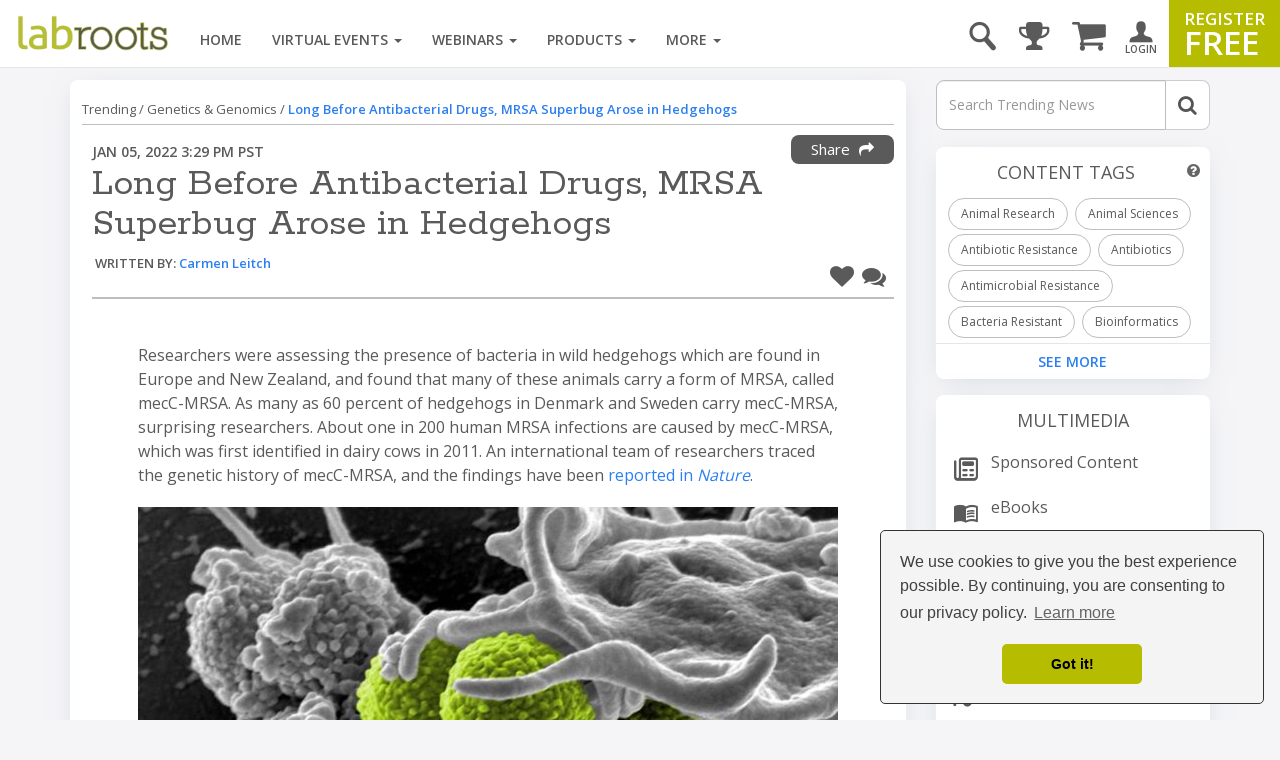

--- FILE ---
content_type: text/html; charset=utf-8
request_url: https://www.google.com/recaptcha/api2/aframe
body_size: 181
content:
<!DOCTYPE HTML><html><head><meta http-equiv="content-type" content="text/html; charset=UTF-8"></head><body><script nonce="__INnWFidTBeLiJgfLi5hA">/** Anti-fraud and anti-abuse applications only. See google.com/recaptcha */ try{var clients={'sodar':'https://pagead2.googlesyndication.com/pagead/sodar?'};window.addEventListener("message",function(a){try{if(a.source===window.parent){var b=JSON.parse(a.data);var c=clients[b['id']];if(c){var d=document.createElement('img');d.src=c+b['params']+'&rc='+(localStorage.getItem("rc::a")?sessionStorage.getItem("rc::b"):"");window.document.body.appendChild(d);sessionStorage.setItem("rc::e",parseInt(sessionStorage.getItem("rc::e")||0)+1);localStorage.setItem("rc::h",'1768957357082');}}}catch(b){}});window.parent.postMessage("_grecaptcha_ready", "*");}catch(b){}</script></body></html>